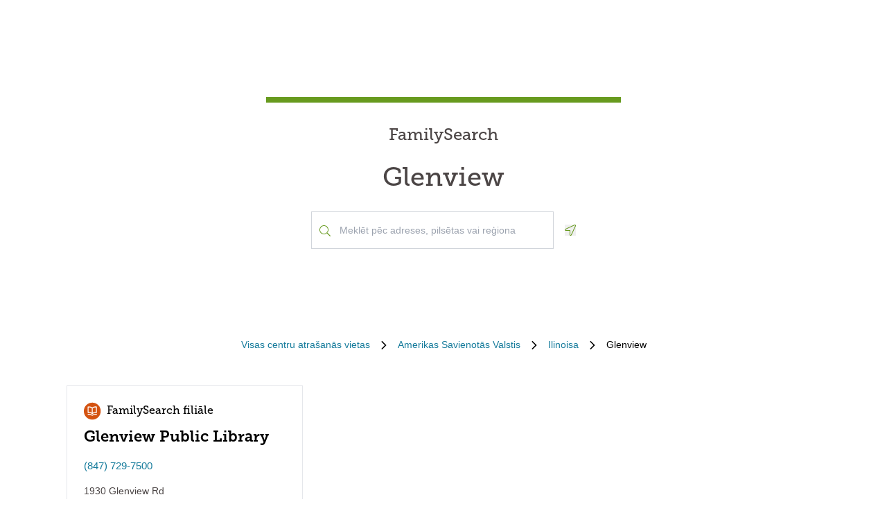

--- FILE ---
content_type: text/html; charset=utf-8
request_url: https://locations.familysearch.org/lv/us/il/glenview
body_size: 7824
content:
<!DOCTYPE html><html lang="lv"><head><link rel="stylesheet" href="/assets/static/main-pC6v8b3D.css"/>
<link rel="stylesheet" href="/assets/static/useBreakpoints-DNXxfPCm.css"/>
<link rel="stylesheet" href="/assets/static/Directory-DlUVVAx3.css"/>
<link rel="stylesheet" href="/assets/static/search-lL3hmfYv.css"/>
<link rel="stylesheet" href="/assets/static/Breadcrumbs-B2bMaCuL.css"/><title>Yext Pages Site</title>
    <meta charset="UTF-8"/>
    <meta name="viewport" content="width=device-width, initial-scale=1, maximum-scale=5"/>
    <meta name="description" content="Family Search Directory, Amerikas Savienotās Valstis, Ilinoisa, Glenview."/>
<meta property="og:title" content=""/>
<meta property="og:description" content="Family Search Directory, Amerikas Savienotās Valstis, Ilinoisa, Glenview."/>
<meta property="og:url" content="https://locations.familysearch.org/lv/us/il/glenview"/>
<link rel="canonical" href="https://locations.familysearch.org/lv/us/il/glenview"/>
<link rel="shortcut icon" type="image/ico" href="[data-uri]"/>
<meta http-equiv="X-UA-Compatible" content="IE=edge"/>
<meta rel="dns-prefetch" href="//www.yext-pixel.com"/>
<meta rel="dns-prefetch" href="//a.cdnmktg.com"/>
<meta rel="dns-prefetch" href="//a.mktgcdn.com"/>
<meta rel="dns-prefetch" href="//dynl.mktgcdn.com"/>
<meta rel="dns-prefetch" href="//dynm.mktgcdn.com"/>
<meta rel="dns-prefetch" href="//www.google-analytics.com"/>
<meta name="format-detection" content="telephone=no"/>
<meta property="og:type" content="website"/>
<meta property="twitter:card" content="summary"/>
    <script>window.yextAnalyticsEnabled=true;window.enableYextAnalytics=()=>{window.yextAnalyticsEnabled=true}</script>
<script>
  window.addEventListener('ExReady', function(){
    FS.Analytics.deferPageView();
    // Call setTimeout to avoid a flaw in FS that triggers infinite recursion
    setTimeout(function(){
      FS.Analytics.adobeLaunchEx = function () { return true };
      setTimeout(function(){
        FS.Analytics.updatePageViewData({
          page_channel: 'locator-map',
          page_detail: 'Glenview'
        });
        FS.Analytics.trackPageView();
      }, 1000);
    });
  });
  </script>
<link rel="stylesheet" type="text/css" href="https://foundry.familysearch.org/Foundry/v1/MuseoSlab/css"/>
<script type="application/ld+json">
  {"@graph":[null,null,{"@context":"http://www.schema.org","@type":"BreadcrumbList","itemListElement":[{"@type":"ListItem","name":"Family Search Directory","position":1,"item":{"@type":"Thing","@id":"../../../lv"}},{"@type":"ListItem","name":"Amerikas Savienotās Valstis","position":2,"item":{"@type":"Thing","@id":"../../../lv/us"}},{"@type":"ListItem","name":"Ilinoisa","position":3,"item":{"@type":"Thing","@id":"../../../lv/us/il"}},{"@type":"ListItem","name":"Glenview","position":4,"item":{"@type":"Thing","@id":"../../../"}}]}]}
  </script><script type="module">
        const componentURL = new URL("/assets/client/city.DSqtPjn5.js", import.meta.url)
        const component = await import(componentURL);

        const renderURL = new URL("/assets/render/_client.PXfxF9IK.js", import.meta.url)
        const render = await import(renderURL);

        render.render(
        {
            Page: component.default,
            pageProps: JSON.parse(decodeURIComponent("%7B%22document%22%3A%7B%22__%22%3A%7B%22entityPageSet%22%3A%7B%7D%2C%22name%22%3A%22city%22%7D%2C%22_additionalLayoutComponents%22%3A%5B%22CustomCodeSection%22%5D%2C%22_env%22%3A%7B%7D%2C%22_schema%22%3A%7B%22%40context%22%3A%22https%3A%2F%2Fschema.org%22%2C%22%40type%22%3A%22Thing%22%2C%22name%22%3A%22Glenview%22%2C%22url%22%3A%22locations.familysearch.org%2Flv%2Fus%2Fil%2Fglenview%22%7D%2C%22_site%22%3A%7B%22c_aboutSectionCTA%22%3A%7B%22label%22%3A%22UZZIN%C4%80T%20VAIR%C4%80K%22%2C%22link%22%3A%22https%3A%2F%2Fwww.familysearch.org%2Fen%2Fcenters%2Fabout%22%2C%22linkType%22%3A%22OTHER%22%7D%2C%22c_aboutSectionImage%22%3A%7B%22alternateText%22%3A%22Sieviete%20sa%C5%86em%20pal%C4%ABdz%C4%ABbu%20no%20br%C4%ABvpr%C4%81t%C4%ABg%C4%81%20FamilySearch%20centr%C4%81.%22%2C%22height%22%3A4000%2C%22url%22%3A%22https%3A%2F%2Fa.mktgcdn.com%2Fp%2Fko4jA0P6mghmjKzb-lrdpJ4LWTJemMKH47hH6vNVMsk%2F6000x4000.jpg%22%2C%22width%22%3A6000%7D%2C%22c_aboutSectionTitle%22%3A%22K%C4%81%20izskat%C4%81s%20FamilySearch%20centrs%3F%22%2C%22c_breadcrumbsText%22%3A%22Visas%20centru%20atra%C5%A1an%C4%81s%20vietas%22%2C%22c_byAppointmentOnlyText%22%3A%22Tikai%20p%C4%93c%20iepriek%C5%A1%C4%93ja%20pieraksta%22%2C%22c_closedHoursText%22%3A%22Tiek%20sl%C4%93gts%20plkst.%22%2C%22c_daysOfWeek%22%3A%7B%22friday%22%3A%22Piektdiena%22%2C%22monday%22%3A%22Pirmdiena%22%2C%22saturday%22%3A%22Sestdiena%22%2C%22sunday%22%3A%22Sv%C4%93tdiena%22%2C%22thursday%22%3A%22Ceturtdiena%22%2C%22tuesday%22%3A%22Otrdiena%22%2C%22wednesday%22%3A%22Tre%C5%A1diena%22%7D%2C%22c_directoryBusinessName%22%3A%22FamilySearch%22%2C%22c_getDirectionsCTA%22%3A%22SA%C5%85EMT%20NOR%C4%80DES%22%2C%22c_header%22%3A%7B%22links%22%3A%5B%7B%22label%22%3A%22Link1%22%2C%22link%22%3A%22https%3A%2F%2Fwww.familysearch.org%2Fen%2F%22%2C%22linkType%22%3A%22URL%22%7D%2C%7B%22label%22%3A%22Family%20Tree%22%2C%22link%22%3A%22https%3A%2F%2Fwww.yext.com%22%2C%22linkType%22%3A%22URL%22%7D%2C%7B%22label%22%3A%22Search%22%2C%22link%22%3A%22https%3A%2F%2Fwww.yext.com%22%2C%22linkType%22%3A%22URL%22%7D%2C%7B%22label%22%3A%22Memories%22%2C%22link%22%3A%22https%3A%2F%2Fwww.yext.com%22%2C%22linkType%22%3A%22URL%22%7D%2C%7B%22label%22%3A%22Get%20Involved%22%2C%22link%22%3A%22https%3A%2F%2Fwww.yext.com%22%2C%22linkType%22%3A%22URL%22%7D%2C%7B%22label%22%3A%22Activities%22%7D%2C%7B%22label%22%3A%22SIGN%20IN%22%2C%22link%22%3A%22https%3A%2F%2Fident.familysearch.org%2Fcis-web%2Foauth2%2Fv3%2Fauthorization%3Fclient_secret%3DqFN1CsF%252Fk52eEw%252BMJfbhTWN6k650fl5C4hZA4gG1yEqFIglZpK9aw29BiEwKyYbpj4V33ocTXPtgFt8azNoSmtfXjnKsGttQUL2fexKPDDX5NbP9IMgm5MDEWus%252F2%252B8R1PGTAwXfl7qoAOSJ5CFn9nmrs5rkOwI7RDv0dP5BOZydzd3cuUotk52v7WtfFY7WLAoEowDqR8b%252BJcytvZ1t0csL4diaWwLpyqCuNA34P0k5W7DqubFzlwZ5HL%252FQX5EGf5k1QgC4Q5ZXg36iBXJZwQfPaZv3WYc0kXn%252FKWDeHj1lKByB2v9rvkMsLzQZsslTJO3bvSE7mFU7p8sQS%252BENNQ%253D%253D%26response_type%3Dcode%26redirect_uri%3Dhttps%253A%252F%252Fwww.familysearch.org%252Fauth%252Ffamilysearch%252Fcallback%26state%3D%252F%26client_id%3D3Z3L-Z4GK-J7ZS-YT3Z-Q4KY-YN66-ZX5K-176R%22%2C%22linkType%22%3A%22OTHER%22%7D%2C%7B%22label%22%3A%22CREATE%20ACCOUNT%22%2C%22link%22%3A%22https%3A%2F%2Fwww.familysearch.org%2Fidentity%2Fsignup%2F%22%2C%22linkType%22%3A%22OTHER%22%7D%5D%2C%22logo%22%3A%7B%22height%22%3A35%2C%22url%22%3A%22https%3A%2F%2Fa.mktgcdn.com%2Fp%2FOVq9ouEqFvzjctE19T3UZHVRj6ODKIKoqljNcjH7Nsc%2F132x35.png%22%2C%22width%22%3A132%7D%7D%2C%22c_heroLabel1%22%3A%22Inform%C4%81cija%22%2C%22c_hoursLabel%22%3A%22Darba%20laiks%22%2C%22c_instagram%22%3A%22https%3A%2F%2Fwww.instagram.com%2F%22%2C%22c_linkedIn%22%3A%22https%3A%2F%2Fwww.linkedin.com%2F%22%2C%22c_nearbyLocationsCTA%22%3A%7B%22label%22%3A%22ATRAST%20CENTRU%22%7D%2C%22c_nearbyLocationsTitle%22%3A%22Tuvum%C4%81%20eso%C5%A1ie%20centri%22%2C%22c_nearbySectionAPIKey%22%3A%2227e89a7d70ee1375209ebc17a2bbaa91%22%2C%22c_openHoursText%22%3A%22Tiek%20atv%C4%93rts%20plkst.%22%2C%22c_readLessCTA%22%3A%22LAS%C4%AAT%20MAZ%C4%80K%22%2C%22c_readMoreCTA%22%3A%22LAS%C4%AAT%20VAIR%C4%80K%22%2C%22c_searchExperienceAPIKey%22%3A%220725f078d09ed32336ef9337bd4e188a%22%2C%22c_searchInstructions%22%3A%22Mekl%C4%93t%20p%C4%93c%20adreses%2C%20pils%C4%93tas%20vai%20re%C4%A3iona%22%2C%22c_servicesLabel%22%3A%22Pakalpojumi%22%2C%22c_temporarilyClosedHoursText%22%3A%22%C4%AAslaic%C4%ABgi%20sl%C4%93gts%22%2C%22c_twitter%22%3A%22https%3A%2F%2Fwww.twitter.com%2F%22%2C%22c_upcomingClassesCTA%22%3A%22SKAT%C4%AAT%20VISUS%22%2C%22c_upcomingClassesCollapseCTA%22%3A%22R%C4%80D%C4%AAT%20MAZ%C4%80K%22%2C%22c_upcomingClassesHeader%22%3A%22Gaid%C4%81m%C4%81s%20nodrab%C4%ABbas%22%2C%22c_youtube%22%3A%22https%3A%2F%2Fwww.youtube.com%2F%22%2C%22id%22%3A%22site-entity%22%2C%22meta%22%3A%7B%22entityType%22%3A%7B%22id%22%3A%22ce_site%22%2C%22uid%22%3A135772%7D%2C%22locale%22%3A%22lv%22%7D%2C%22name%22%3A%22Site%20Entity%22%2C%22uid%22%3A90729278%7D%2C%22_yext%22%3A%7B%22contentDeliveryAPIDomain%22%3A%22https%3A%2F%2Fcdn.yextapis.com%22%2C%22managementAPIDomain%22%3A%22https%3A%2F%2Fapi.yext.com%22%2C%22platformDomain%22%3A%22https%3A%2F%2Fwww.yext.com%22%7D%2C%22businessId%22%3A2970756%2C%22dm_directoryChildren%22%3A%5B%7B%22address%22%3A%7B%22city%22%3A%22Glenview%22%2C%22countryCode%22%3A%22US%22%2C%22line1%22%3A%221930%20Glenview%20Rd%22%2C%22postalCode%22%3A%2260025%22%2C%22region%22%3A%22IL%22%2C%22sublocality%22%3A%22Glenview%22%7D%2C%22c_alternateName%22%3A%22Glenview%20Public%20Library%22%2C%22c_byAppointmentOnly%22%3Afalse%2C%22c_fSDifferentiator%22%3A%22AFFILIATE%22%2C%22c_locationType%22%3A%22FamilySearch%20fili%C4%81le%22%2C%22mainPhone%22%3A%22%2B18477297500%22%2C%22name%22%3A%22FamilySearch%20fili%C4%81le%22%2C%22slug%22%3A%22lv%2Fus%2Fil%2Fglenview%2F1930-glenview-rd%22%2C%22websiteUrl%22%3A%7B%22url%22%3A%22https%3A%2F%2Fwww.glenviewpl.org%2F%22%7D%7D%5D%2C%22dm_directoryParents_defaultdirectory%22%3A%5B%7B%22name%22%3A%22Family%20Search%20Directory%22%2C%22slug%22%3A%22lv%22%7D%2C%7B%22name%22%3A%22Amerikas%20Savienot%C4%81s%20Valstis%22%2C%22slug%22%3A%22lv%2Fus%22%7D%2C%7B%22name%22%3A%22Ilinoisa%22%2C%22slug%22%3A%22lv%2Fus%2Fil%22%7D%2C%7B%22name%22%3A%22Glenview%22%2C%22slug%22%3A%22%22%7D%5D%2C%22id%22%3A%22defaultDirectory_us_il_glenview%22%2C%22locale%22%3A%22lv%22%2C%22meta%22%3A%7B%22entityType%22%3A%7B%22id%22%3A%22ce_city%22%2C%22uid%22%3A135770%7D%2C%22locale%22%3A%22lv%22%7D%2C%22name%22%3A%22Glenview%22%2C%22siteDomain%22%3A%22locations.familysearch.org%22%2C%22siteId%22%3A44368%2C%22siteInternalHostName%22%3A%22locations.familysearch.org%22%2C%22slug%22%3A%22lv%2Fus%2Fil%2Fglenview%22%2C%22uid%22%3A2026641444%2C%22dm_directoryParents%22%3A%5B%7B%22name%22%3A%22Family%20Search%20Directory%22%2C%22slug%22%3A%22lv%22%7D%2C%7B%22name%22%3A%22Amerikas%20Savienot%C4%81s%20Valstis%22%2C%22slug%22%3A%22lv%2Fus%22%7D%2C%7B%22name%22%3A%22Ilinoisa%22%2C%22slug%22%3A%22lv%2Fus%2Fil%22%7D%2C%7B%22name%22%3A%22Glenview%22%2C%22slug%22%3A%22%22%7D%5D%7D%2C%22__meta%22%3A%7B%22mode%22%3A%22production%22%7D%2C%22translations%22%3A%7B%22lv%22%3A%7B%22translation%22%3A%7B%22Go%20to%20previous%20page.%20Currently%20on%20Page%20%7B%7BCURRENT_PAGE%7D%7D%20of%20%7B%7BMAX_PAGE_COUNT%7D%7D%22%3A%22Doties%20uz%20iepriek%C5%A1%C4%93jo%20lapu.%20Pa%C5%A1laik%20%7B%7BCURRENT_PAGE%7D%7D.%20lappus%C4%93%20no%20%7B%7BMAX_PAGE_COUNT%7D%7D%22%2C%22Go%20to%20next%20page.%20Currently%20on%20Page%20%7B%7BCURRENT_PAGE%7D%7D%20of%20%7B%7BMAX_PAGE_COUNT%7D%7D%22%3A%22Doties%20uz%20n%C4%81kamo%20lapu.%20Pa%C5%A1laik%20%7B%7BCURRENT_PAGE%7D%7D.%20lappus%C4%93%20no%20%7B%7BMAX_PAGE_COUNT%7D%7D%22%2C%22%7B%7BSTART%7D%7D-%7B%7BEND%7D%7D%20of%20%7B%7BRESULTS_COUNT%7D%7D%20locations%20near%20%7B%7BSEARCH_PLACE%7D%7D%22%3A%22%7B%7BSEARCH_PLACE%7D%7D%20tuvum%C4%81%20atrodas%20%7B%7BSTART%7D%7D-%7B%7BEND%7D%7D%20no%20%7B%7BRESULTS_COUNT%7D%7D%20centriem%22%2C%22%7B%7BSTART%7D%7D-%7B%7BEND%7D%7D%20of%20%7B%7BRESULTS_COUNT%7D%7D%20locations%20found%22%3A%22Atrasti%20%7B%7BSTART%7D%7D-%7B%7BEND%7D%7D%20no%20%7B%7BRESULTS_COUNT%7D%7D%20centriem%22%2C%22%7B%7BRESULTS_COUNT%7D%7D%20locations%20found%20near%20%7B%7BSEARCH_PLACE%7D%7D%22%3A%22%7B%7BRESULTS_COUNT%7D%7D%20vietas%20net%C4%81lu%20no%20%7B%7BSEARCH_PLACE%7D%7D%22%2C%22%7B%7BRESULTS_COUNT%7D%7D%20locations%20found%22%3A%22%7B%7BRESULTS_COUNT%7D%7D%20atrastie%20centri%22%2C%221%20location%20found%20near%20%7B%7BSEARCH_PLACE%7D%7D%22%3A%221%20centrs%20%7B%7BSEARCH_PLACE%7D%7D%20tuvum%C4%81%22%2C%221%20location%20found%22%3A%22Atrasts%201%20centrs%22%2C%22No%20locations%20found%20near%20%7B%7BSEARCH_PLACE%7D%7D%22%3A%22Net%C4%81lu%20no%20%7B%7BSEARCH_PLACE%7D%7D%20nav%20atrasts%20neviens%20centrs%22%2C%22No%20locations%20found%22%3A%22Nav%20atrasts%20neviens%20centrs%22%7D%7D%7D%2C%22path%22%3A%22lv%2Fus%2Fil%2Fglenview%22%2C%22relativePrefixToRoot%22%3A%22..%2F..%2F..%2F%22%7D")),
        }
        );
    </script><script>var IS_PRODUCTION = true;var PRODUCTION_DOMAINS = JSON.parse("{\"primary\":\"locations.familysearch.org\",\"aliases\":[]}");</script></head>
    <body>
      <div id="reactele"><div class="mt-[60px]"></div><div class="mb-8"><div class="DirectoryHero py-8 md:py-20 px-4 md:px-0 flex items-center justify-center" style="background-image:url(&#39;undefined&#39;);background-size:cover"><div class="DirectoryHero-wrapper border-t-brand-primary border-t-[8px] text-center w-full sm:w-1/2 lg:w-2/5 p-8"><div class="mb-6 text-center Heading Heading--hero"><span class="mb-6 text-2xl block">FamilySearch</span> <h1 class="block">Glenview</h1></div><div class="flex items-center justify-center"><div class="relative w-[350px!important] justify-center h-[54px]"><div class="absolute left-3 top-7 -translate-y-1/2 text-brand-primary z-10"><img src="data:image/svg+xml,%3csvg%20width=&#39;16&#39;%20height=&#39;16&#39;%20viewBox=&#39;0%200%2016%2016&#39;%20fill=&#39;none&#39;%20xmlns=&#39;http://www.w3.org/2000/svg&#39;%3e%3cpath%20d=&#39;M15.8898%2015.0493L11.8588%2011.0182C11.7869%2010.9463%2011.6932%2010.9088%2011.5932%2010.9088H11.2713C12.3431%209.74952%2012.9994%208.20272%2012.9994%206.49968C12.9994%202.90923%2010.0901%200%206.49968%200C2.90923%200%200%202.90923%200%206.49968C0%2010.0901%202.90923%2012.9994%206.49968%2012.9994C8.20272%2012.9994%209.74952%2012.3431%2010.9088%2011.2744V11.5932C10.9088%2011.6932%2010.9495%2011.7869%2011.0182%2011.8588L15.0493%2015.8898C15.1961%2016.0367%2015.4336%2016.0367%2015.5805%2015.8898L15.8898%2015.5805C16.0367%2015.4336%2016.0367%2015.1961%2015.8898%2015.0493ZM6.49968%2011.9994C3.45921%2011.9994%200.999951%209.54016%200.999951%206.49968C0.999951%203.45921%203.45921%200.999951%206.49968%200.999951C9.54016%200.999951%2011.9994%203.45921%2011.9994%206.49968C11.9994%209.54016%209.54016%2011.9994%206.49968%2011.9994Z&#39;%20fill=&#39;%23679A1E&#39;/%3e%3c/svg%3e" alt=""/></div><div class="absolute w-full mb-0"><div><input class="bg-white outline-none w-full p-2 border border-gray-300 focus:border-primary text-neutral-dark placeholder:text-neutral rounded-none px-10 py-4 text-sm h-auto" placeholder="Meklēt pēc adreses, pilsētas vai reģiona" value="" id="" autocomplete="off" aria-describedby="" aria-activedescendant=""/><div id="" class="hidden">When autocomplete results are available, use up and down arrows to review and enter to select.</div><div class="sr-only" aria-live="assertive"></div></div></div></div><button class="ml-4"><svg fill="none" height="16" viewBox="0 0 16 16" width="16" xmlns="http://www.w3.org/2000/svg"><path d="m14.4347 0c-.1791 0-.3622.034375-.5435.11l-12.99279 5.99656c-1.499063.69969-.999375 2.89844.59969 2.89844h5.49718v5.4972c0 .9378.75657 1.4978 1.52313 1.4978.54062 0 1.08594-.2781 1.37531-.8981l5.99688-12.99315c.4241-1.01844-.4484-2.10875-1.4559-2.10875zm.5484 1.69-5.99532 12.9894c-.09937.2131-.2575.3212-.46968.3212-.18125 0-.52375-.104-.52375-.4981v-6.49688h-6.49625c-.35782 0-.4575-.27593-.48407-.39468-.03437-.15406-.039683-.43688.30313-.59688l12.95874-5.98156c.0534-.02219.1053-.032813.1591-.032813.1693 0 .359.114063.4722.283753.0684.10281.135.26281.0759.40656z" fill="#679A1E"></path></svg><span class="sr-only">Geolocate.</span></button></div></div></div><nav class="Breadcrumbs container justify-center" aria-label="Breadcrumb"><ol class="Breadcrumbs-list flex-wrap justify-start sm:justify-center"><li class="Breadcrumbs-item"><a class="Link Breadcrumbs-link Link--breadcrumbs" href="../../../lv" style="unicode-bidi:bidi-override;direction:ltr" data-ya-track="breadcrumb_0"><span class="Breadcrumbs-label">Visas centru atrašanās vietas</span></a><span class="Breadcrumbs-separator"><img src="data:image/svg+xml,%3csvg%20fill=&#39;none&#39;%20height=&#39;12&#39;%20viewBox=&#39;0%200%208%2012&#39;%20width=&#39;8&#39;%20xmlns=&#39;http://www.w3.org/2000/svg&#39;%3e%3cpath%20d=&#39;m7.31547%206.39836-5.5208%205.43644c-.22027.2203-.57645.2203-.79672%200l-.332748-.3328c-.220269-.2202-.220269-.5764%200-.7967l4.794378-4.7053-4.789691-4.70533c-.22027-.22027-.22027-.576451%200-.79672l.332751-.332748c.22027-.2202694.57645-.2202694.79672%200l5.52079%205.436438c.21559.22027.21558.57645-.00468.79672z&#39;%20fill=&#39;%23000000&#39;/%3e%3c/svg%3e" alt=""/></span></li><li class="Breadcrumbs-item"><a class="Link Breadcrumbs-link Link--breadcrumbs" href="../../../lv/us" style="unicode-bidi:bidi-override;direction:ltr" data-ya-track="breadcrumb_1"><span class="Breadcrumbs-label">Amerikas Savienotās Valstis</span></a><span class="Breadcrumbs-separator"><img src="data:image/svg+xml,%3csvg%20fill=&#39;none&#39;%20height=&#39;12&#39;%20viewBox=&#39;0%200%208%2012&#39;%20width=&#39;8&#39;%20xmlns=&#39;http://www.w3.org/2000/svg&#39;%3e%3cpath%20d=&#39;m7.31547%206.39836-5.5208%205.43644c-.22027.2203-.57645.2203-.79672%200l-.332748-.3328c-.220269-.2202-.220269-.5764%200-.7967l4.794378-4.7053-4.789691-4.70533c-.22027-.22027-.22027-.576451%200-.79672l.332751-.332748c.22027-.2202694.57645-.2202694.79672%200l5.52079%205.436438c.21559.22027.21558.57645-.00468.79672z&#39;%20fill=&#39;%23000000&#39;/%3e%3c/svg%3e" alt=""/></span></li><li class="Breadcrumbs-item"><a class="Link Breadcrumbs-link Link--breadcrumbs" href="../../../lv/us/il" style="unicode-bidi:bidi-override;direction:ltr" data-ya-track="breadcrumb_2"><span class="Breadcrumbs-label">Ilinoisa</span></a><span class="Breadcrumbs-separator"><img src="data:image/svg+xml,%3csvg%20fill=&#39;none&#39;%20height=&#39;12&#39;%20viewBox=&#39;0%200%208%2012&#39;%20width=&#39;8&#39;%20xmlns=&#39;http://www.w3.org/2000/svg&#39;%3e%3cpath%20d=&#39;m7.31547%206.39836-5.5208%205.43644c-.22027.2203-.57645.2203-.79672%200l-.332748-.3328c-.220269-.2202-.220269-.5764%200-.7967l4.794378-4.7053-4.789691-4.70533c-.22027-.22027-.22027-.576451%200-.79672l.332751-.332748c.22027-.2202694.57645-.2202694.79672%200l5.52079%205.436438c.21559.22027.21558.57645-.00468.79672z&#39;%20fill=&#39;%23000000&#39;/%3e%3c/svg%3e" alt=""/></span></li><li class="Breadcrumbs-item"><span class="Breadcrumbs-label">Glenview</span></li></ol></nav><div class="container my-4 sm:my-8"><ul class="flex flex-wrap"><li class="Directory-listItem my-[20px] sm:m-0 sm:py-[16px] sm:px-[16px] w-full md:w-1/2 lg:w-1/3"><div class="Directorycard bg-white hover:border-t-brand-primary hover:border-t-2 px-6 py-4 border h-full text-brand-gray-400"><a class="Link" href="https://www.glenviewpl.org/" style="unicode-bidi:bidi-override;direction:ltr" data-ya-track="name"><div class="flex text-md"><img src="data:image/svg+xml,%3csvg%20width=&#39;25&#39;%20height=&#39;25&#39;%20viewBox=&#39;0%200%2025%2025&#39;%20fill=&#39;none&#39;%20xmlns=&#39;http://www.w3.org/2000/svg&#39;%3e%3crect%20y=&#39;0.30957&#39;%20width=&#39;24.35&#39;%20height=&#39;24.48&#39;%20rx=&#39;12.175&#39;%20fill=&#39;%23D45311&#39;/%3e%3cpath%20d=&#39;M18.2883%205.93453C17.8105%205.85222%2017.3266%205.80985%2016.8417%205.80786C15.1872%205.80651%2013.5673%206.28091%2012.175%207.17453C10.7791%206.29265%209.15943%205.82988%207.50833%205.8412C7.02342%205.84318%206.53953%205.88555%206.06166%205.96786C5.90513%205.99485%205.76338%206.07684%205.66194%206.19906C5.56049%206.32128%205.50602%206.47571%205.50833%206.63453V14.6345C5.5069%2014.7325%205.52708%2014.8296%205.56743%2014.9188C5.60778%2015.0081%205.6673%2015.0874%205.74178%2015.151C5.81625%2015.2147%205.90383%2015.2611%205.9983%2015.2871C6.09276%2015.313%206.19179%2015.3179%206.28833%2015.3012C7.24367%2015.1358%208.22246%2015.1632%209.16704%2015.3819C10.1116%2015.6006%2011.0029%2016.0061%2011.7883%2016.5745L11.8683%2016.6212H11.9417C12.0156%2016.652%2012.0949%2016.6679%2012.175%2016.6679C12.2551%2016.6679%2012.3344%2016.652%2012.4083%2016.6212H12.4817L12.5617%2016.5745C13.3416%2015.9934%2014.2303%2015.5748%2015.1751%2015.3434C16.1199%2015.1121%2017.1014%2015.0728%2018.0617%2015.2279C18.1582%2015.2445%2018.2572%2015.2397%2018.3517%2015.2138C18.4462%2015.1878%2018.5337%2015.1413%2018.6082%2015.0777C18.6827%2015.014%2018.7422%2014.9348%2018.7826%2014.8455C18.8229%2014.7562%2018.8431%2014.6592%2018.8417%2014.5612V6.5612C18.8347%206.4093%2018.7761%206.26434%2018.6754%206.15036C18.5748%206.03637%2018.4382%205.96022%2018.2883%205.93453ZM11.5083%2014.7945C10.2749%2014.1457%208.90201%2013.807%207.50833%2013.8079H6.84166V7.1412C7.0637%207.1284%207.28629%207.1284%207.50833%207.1412C8.93058%207.13963%2010.3218%207.55699%2011.5083%208.3412V14.7945ZM17.5083%2013.8345H16.8417C15.448%2013.8337%2014.0751%2014.1723%2012.8417%2014.8212V8.3412C14.0282%207.55699%2015.4194%207.13963%2016.8417%207.1412C17.0637%207.1284%2017.2863%207.1284%2017.5083%207.1412V13.8345ZM18.2883%2016.6012C17.8105%2016.5189%2017.3266%2016.4765%2016.8417%2016.4745C15.1872%2016.4732%2013.5673%2016.9476%2012.175%2017.8412C10.7827%2016.9476%209.16275%2016.4732%207.50833%2016.4745C7.02342%2016.4765%206.53953%2016.5189%206.06166%2016.6012C5.97488%2016.615%205.89168%2016.6458%205.81683%2016.6918C5.74199%2016.7378%205.67699%2016.7982%205.62557%2016.8695C5.57415%2016.9407%205.53732%2017.0214%205.5172%2017.107C5.49707%2017.1925%205.49406%2017.2812%205.50833%2017.3679C5.54221%2017.541%205.64332%2017.6936%205.78952%2017.7923C5.93572%2017.8911%206.11509%2017.9278%206.28833%2017.8945C7.24367%2017.7291%208.22246%2017.7566%209.16704%2017.9753C10.1116%2018.1939%2011.0029%2018.5994%2011.7883%2019.1679C11.9012%2019.2483%2012.0364%2019.2915%2012.175%2019.2915C12.3136%2019.2915%2012.4488%2019.2483%2012.5617%2019.1679C13.3471%2018.5994%2014.2384%2018.1939%2015.183%2017.9753C16.1275%2017.7566%2017.1063%2017.7291%2018.0617%2017.8945C18.2349%2017.9278%2018.4143%2017.8911%2018.5605%2017.7923C18.7067%2017.6936%2018.8078%2017.541%2018.8417%2017.3679C18.8559%2017.2812%2018.8529%2017.1925%2018.8328%2017.107C18.8127%2017.0214%2018.7758%2016.9407%2018.7244%2016.8695C18.673%2016.7982%2018.608%2016.7378%2018.5332%2016.6918C18.4583%2016.6458%2018.3751%2016.615%2018.2883%2016.6012Z&#39;%20fill=&#39;white&#39;/%3e%3c/svg%3e" alt=""/><div class="font-secondary text-black p-2">FamilySearch filiāle</div></div><h3 class="text-[22px] font-bold mb-4 font-secondary text-black">Glenview Public Library</h3></a><div class="flex items-center mb-4 text-sm"><a class="Link" href="https://www.glenviewpl.org/" style="unicode-bidi:bidi-override;direction:ltr" data-ya-track="name"></a><a class="Link Link--secondary" href="tel:+18477297500" style="unicode-bidi:bidi-override;direction:ltr" data-ya-track="phone">(847) 729-7500</a></div><div class="text-sm mb-4"><div class="mb-4"><div class="address-line"><span> 1930 Glenview Rd</span></div><div class="address-line"></div><div class="address-line"><span> Glenview</span><span>,</span><span> IL</span><span> 60025</span></div></div><a class="Link Link--primaryblue mt-4 text-sm -ml-2" href="https://maps.google.com/maps/search/?api=1&amp;query=1930%20Glenview%20Rd,%20Glenview,%20IL,%2060025,%20US" rel="noopener" style="unicode-bidi:bidi-override;direction:ltr" data-ya-track="cta" target="_blank">SAŅEMT NORĀDES</a></div></div></li></ul></div></div></div>
    
  </body></html>